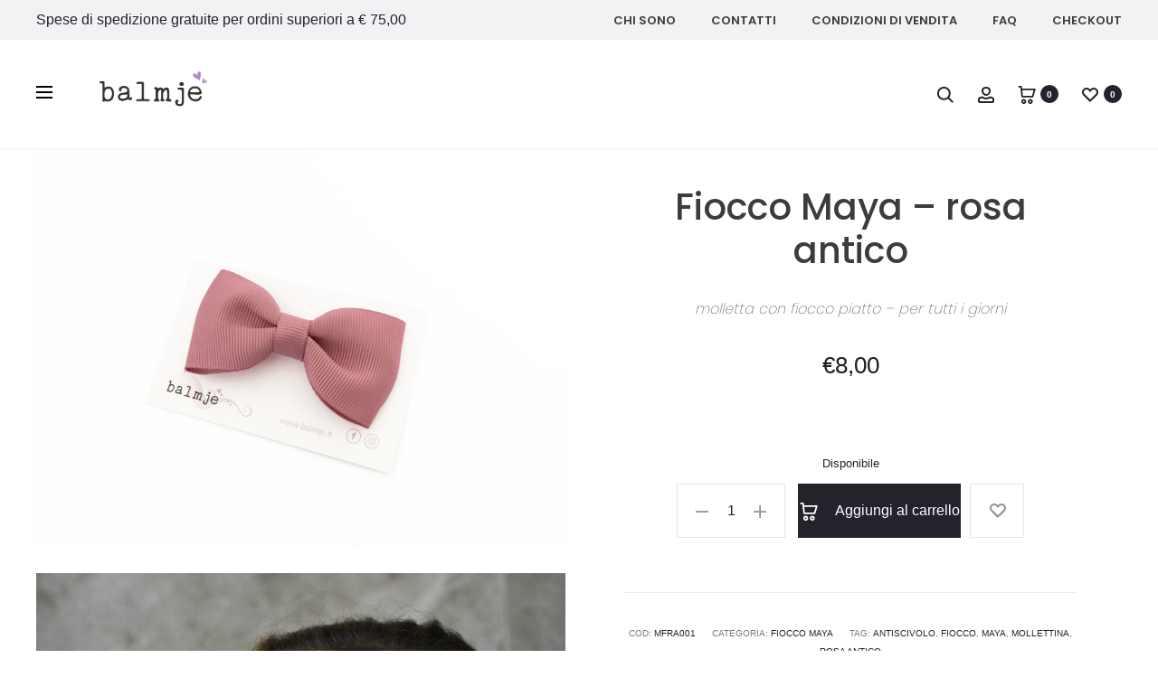

--- FILE ---
content_type: text/css
request_url: https://www.balmje.it/wp-content/cache/wpo-minify/1767802104/assets/wpo-minify-header-sober-child1606169363.min.css
body_size: 422
content:
.header-v3 .site-header{padding-bottom:10px}#menu-menu-principale{float:right}.titolo-viola{font-size:70px;font-family:"Poppins",sans-serif}@media (max-width:991px){.titolo-viola{font-size:3em}}@media (max-width:576px){.titolo-viola{font-size:2.5em}}@media (max-width:1280px){.shift-right-page-title .page-header .sober-container{padding-right:0;margin-right:-175px;display:inline-block}}@media (max-width:600px){.shift-right-page-title .page-header .sober-container{margin-right:-100px}}@media (max-width:400px){.shift-right-page-title .page-header .sober-container{margin-right:-70px;max-width:85%}}.sober-banner3 .banner-content .banner-text{background-color:#fff;background-color:rgb(255 255 255 / .5);padding:5px 10px}@media screen and (max-width:400px){.sober-banner3 .banner-content .banner-text{font-size:1.8rem}}@media screen and (max-width:359px){.sober-banner3 .banner-content .banner-text{font-size:1.6rem}}@media screen and (max-width:329px){.sober-banner3 .banner-content .banner-text{font-size:1.5rem}}.woocommerce div.product form.cart .variations .variable{width:auto}.woocommerce .ribbons .onsale{background-color:#be9bc0}span.wpcf7-list-item{margin:0 0 0 0}.mc4wp-checkbox span{padding-left:5px}.btn-contact-form:disabled{opacity:.5}.footer-content .mc4wp-form input[type="text"],.footer-content .mc4wp-form input[type="email"]{width:100%;padding:0}.footer-content .mc4wp-form input[type="submit"]{color:#fff;background-color:#23232c;border-bottom:0;width:100%}.footer-content .mc4wp-form label.mc4wp-privacy{color:#7c7c80}@media (max-width:991px){.footer-content .mc4wp-form input[type="submit"]{margin-top:25px}}.woocommerce-cart .cart_coupon .coupon_button .input-text{width:65%}.woocommerce-cart .cart_coupon .coupon_button .button{color:#fff;background-color:#23232c;padding:13px 15px}@media (max-width:1720px){.woocommerce div.product form.cart div.quantity{width:140px}.woocommerce .quantity .qty{width:50px}}@media (max-width:1675px){.woocommerce div.product form.cart div.quantity{width:120px}.woocommerce .quantity .qty{width:30px}.woocommerce .quantity .increase svg,.woocommerce .quantity .decrease svg{width:14px;height:14px}.woocommerce .woocommerce-variation-add-to-cart .single_add_to_cart_button{max-width:200px}}

--- FILE ---
content_type: text/css
request_url: https://www.balmje.it/wp-content/cache/wpo-minify/1767802104/assets/wpo-minify-header-wdp_gift-table1759422984.min.css
body_size: -9
content:
.adp-product-gift-list-wrapper{display:flex;flex-wrap:wrap;gap:10px 20px;align-items:center;width:100%}.adp-product-gift-list{border:solid 1px #000;padding:10px;flex-grow:2}.adp-product-gift-list .product-thumbnail{width:50px}.variations{margin-bottom:.7rem}.adp-cart-gift-list-wrapper .variations select{width:100%;min-width:1.3em}.adp-cart-gift-list-wrapper .variations tr{display:flex!important;flex-direction:column!important}.cart-collaterals .adp-cart-gifts .adp-cart-gift-list-wrapper ul.products{display:flex!important;justify-content:center!important}

--- FILE ---
content_type: application/javascript
request_url: https://www.balmje.it/wp-content/cache/wpo-minify/1767802104/assets/wpo-minify-footer-wdp_gift_single_pro1759422984.min.js
body_size: -40
content:

const giftContainer=document.querySelector('.adp-cart-gifts');const giftList=giftContainer?.querySelector('.products.columns-3');const giftListItems=giftList?.querySelectorAll('li')||[];const cartCollaterals=document.querySelector('.cart-collaterals');if(giftListItems.length===1&&giftContainer&&cartCollaterals&&giftList){cartCollaterals.prepend(giftContainer);cartCollaterals.style.display='flex';cartCollaterals.style.flexWrap='wrap'};




--- FILE ---
content_type: application/javascript
request_url: https://www.balmje.it/wp-content/cache/wpo-minify/1767802104/assets/wpo-minify-footer-wdp_condition_message1759422984.min.js
body_size: 131
content:

jQuery(document).ready(function($){jQuery(document.body).on('added_to_cart',function(event,fragments,cart_hash,button_pressed){updateProductMessage()});function updateProductMessage(){let scriptData=wdp_condition_message_script_data;let productIds=[]
jQuery('li.product [data-product_id]').each(function(){productIds.push(jQuery(this).data('product_id'))})
let data={action:'get-condition-message-products',product_ids:productIds,};data[scriptData.security_query_arg]=scriptData.security;jQuery.ajax({context:this,url:scriptData.ajaxurl,data:data,type:'POST',async:!1,success:function(response){if(!response.success){return}
productIds.forEach(function(productId){jQuery('[data-product_id="'+productId+'"]').closest('li.product').find('.adp-condition-message').html(response.data.messages[productId])})},})}});


